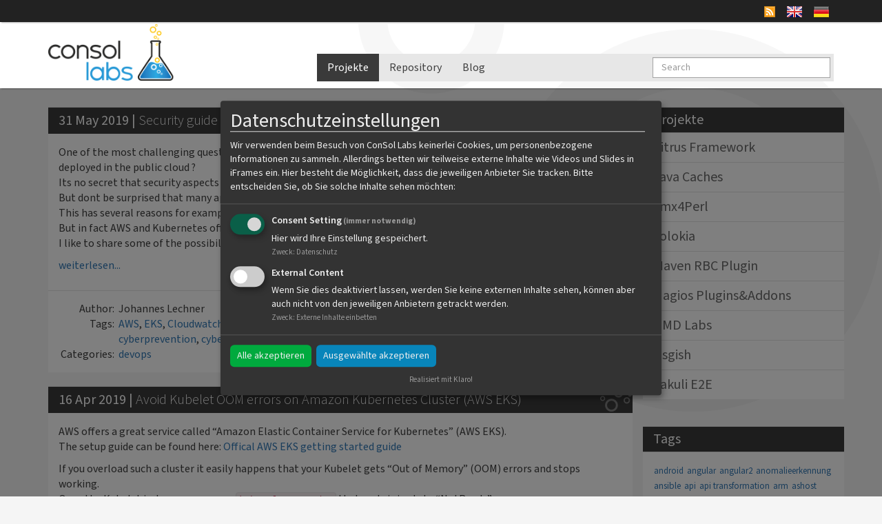

--- FILE ---
content_type: text/html
request_url: https://labs.consol.de/de/tags/cloudwatch/
body_size: 9792
content:
<!DOCTYPE html> <html lang="de"> <head> <meta charset="utf-8"> <meta http-equiv="X-UA-Compatible" content="IE=edge"> <meta name="viewport" content="width=device-width, initial-scale=1"> <meta name="description" content=""> <meta name="robots" content="index,follow"> <meta property="og:type" content="article" /> <meta property="og:title" content="Posts Tagged &ldquo;cloudwatch&rdquo;" /><meta property="og:site_name" content="Consol Labs" /><meta name="og:description" content=""><meta property="og:url" content="/de/tags/cloudwatch/" /> <link rel="shortcut icon" href="/images/favicon.ico" type="image/ico" /> <title>Posts Tagged &ldquo;cloudwatch&rdquo; - ConSol Labs</title> <!-- Custom CSS --> <link rel="stylesheet" href="/css/main.css"> <!-- HTML5 shim and Respond.js IE8 support of HTML5 elements and media queries --> <!--[if lt IE 9]> <script src="/js/html5shiv.js"></script> <script src="/js/respond.min.js"></script> <![endif]--> <link href="/de/news/feed" type="application/atom+xml" rel="alternate" title="News feed"> <!----> <!-- Cookie Consent Manager 'Klaro' --> <link rel="stylesheet" href="/css/klaro.css"> <script defer type="text/javascript" src="/js/config.js"></script> <script defer type="text/javascript" src="/js/klaro.js"></script> </head> <body data-spy="scroll" data-target="#LabsScrollspy"> <!-- <div id="stickercontainer" class="stickercontainer" style="position: absolute; z-index: 1; top: 150px; left: 600px; width: 300px; height: 300px; visibility: hidden;"><div class="stickercrop"><div class="sticker"></div></div><div class="foldshadowcrop"><div class="foldshadow"></div></div><div class="foldcrop"><div class="fold"></div></div><div class="stickertext" style="color: white"><a href="https://wiki.kaninken.de/doku.php">Monitoring-Workshop 2016</a><br />7/8.9.2016 in Kiel</a><br />Wir sind dabei</a><br /><span style="font-size: 50%;">(Klick/Wisch mich, dann verschwinde ich)</span></div></div><script type="text/javascript"> if ( ! window.deferAfterjQueryLoaded ) { window.deferAfterjQueryLoaded = []; Object.defineProperty(window, "$", { set: function(value) { window.setTimeout(function() { $.each(window.deferAfterjQueryLoaded, function(index, fn) { fn(); }); }, 0); Object.defineProperty(window, "$", { value: value }); }, configurable: true }); } window.deferAfterjQueryLoaded.push( function() { $('#stickercontainer').css('visibility', 'visible'); winwidth = $(window).width(); left = parseInt($('#stickercontainer').css('left'), 10); width = parseInt($('#stickercontainer').css('width'), 10); newleft = winwidth - width; if (left + width > winwidth) { $('#stickercontainer').css('left', winwidth - width); } $('#stickercontainer').bind('click touchstart swipe doubletap taphold', function() { $(this).fadeOut('slow'); }); } ); </script> --> <div class="top-navbar-wrapper navbar-fixed-top"> <div class="navbar "> <div class="container"> <div class="language_switch pull-right"> <a href="/de/news/feed"><img src="/images/feed-icon16x16.png" class="icon" alt="rss feed" id="rssicon"/></a> <a href="/tags/cloudwatch/index.html"><img src="/images/eng.png" alt="Englisch"></a> <a href="/de/tags/cloudwatch/index.html"><img src="/images/de.png" alt="Deutsch"></a> </div> </div> </div> </div><!--/.top-navbar-wrapper --> <nav class="navbar navbar-fixed-top hidden-xs hidden-sm"> <div class="container"> <div class="row"> <div class="col-sm-5 col-md-4"> <a href="/de/index.html"><img alt="consol" class="logo img-responsive hidden-xs" src="/images/logo-consol-labs.png"></a> </div> <div class="col-sm-7 col-md-8"> <div class="navbar-header"> <button type="button" class="navbar-toggle collapsed" data-toggle="collapse" data-target="#mainmenu" aria-expanded="false" aria-controls="navbar"> <span class="sr-only">Toggle navigation</span> <span class="icon-bar"></span> <span class="icon-bar"></span> <span class="icon-bar"></span> </button> </div> <div id="mainmenu" class="collapse navbar-collapse"> <ul class="nav navbar-nav"> <li class="active"><a href="/de/projects">Projekte</a></li> <li><a href="/de/repo">Repository</a></li> <li><a href="https://blog.consol.de/" target="_blank">Blog</a></li> </ul> <form class="navbar-form navbar-right" action="/de/search" method="GET"> <div class="form-group"> <input type="text" name="query" class="form-control" placeholder="Search"> </div> </form> </div><!--/.nav-collapse --> </div> </div> </div> </nav><!--/.navbar --> <div class="container"> <div class="row"> <div class="col-sm-9" style="min-height: 500px;"> <div class="panel panel-default"> <div class="panel-heading"> <span class="postdate">31 May 2019 | </span><a href="/de/devops/2019/05/31/aws_eks_security.html">Security guide for Amazon Kubernetes Cluster (AWS EKS)</a> </div> <div class="panel-body"> <div style="position: relative; float: right; margin-right: 1em; margin-bottom: 1em;"><img src="" /></div> <p>One of the most challenging questions in cloud environments is about how secure is my application when its deployed in the public cloud ?<br /> Its no secret that security aspects are much more important in a public cloud than it was in classic environments.<br /> But dont be surprised that many applications even in public cloud dont follow best practice security patterns.<br /> This has several reasons for example time and costs are very high trying to achieve a high security level.<br /> But in fact AWS and Kubernetes offer many options which let you improve your security level without too much effort.<br /> I like to share some of the possibilities that you have when creating a secure AWS EKS cluster.</p> <p><a href="/de/devops/2019/05/31/aws_eks_security.html">weiterlesen...</a></p> </div> <div class="panel-body postattributes"> <table class="postattributes"> <tr> <th>Author:</th><td>Johannes Lechner</td> </tr> <tr> <th>Tags:</th><td><a href="/de/tags/aws">AWS</a>, <a href="/de/tags/eks">EKS</a>, <a href="/de/tags/cloudwatch">Cloudwatch</a>, <a href="/de/tags/kubernetes">Kubernetes</a>, <a href="/de/tags/security">security</a>, <a href="/de/tags/guide">guide</a>, <a href="/de/tags/networkpolicy">networkpolicy</a>, <a href="/de/tags/consulting">consulting</a>, <a href="/de/tags/prevent">prevent</a>, <a href="/de/tags/cyberdetection">cyberdetection</a>, <a href="/de/tags/cyberprevention">cyberprevention</a>, <a href="/de/tags/cyberattack">cyberattack</a>, <a href="/de/tags/münchen">München</a>, <a href="/de/tags/consulting">Consulting</a></td> </tr> <tr> <th>Categories:</th><td><a href="/de/categories/devops">devops</a></td> </tr> </table> </div> </div> <div class="panel panel-default"> <div class="panel-heading"> <span class="postdate">16 Apr 2019 | </span><a href="/de/devops/2019/04/16/aws_eks_oom.html">Avoid Kubelet OOM errors on Amazon Kubernetes Cluster (AWS EKS)</a> </div> <div class="panel-body"> <div style="position: relative; float: right; margin-right: 1em; margin-bottom: 1em;"><img src="" /></div> <p>AWS offers a great service called “Amazon Elastic Container Service for Kubernetes” (AWS EKS).<br /> The setup guide can be found here: <a href="https://docs.aws.amazon.com/eks/latest/userguide/getting-started.html" target="blank">Offical AWS EKS getting started guide</a></p> <p>If you overload such a cluster it easily happens that your Kubelet gets “Out of Memory” (OOM) errors and stops working.<br /> Once the Kubelet is down you can see <code>kubectl get nodes</code> that node is in state “NotReady”.<br /> In addition if you describe your node <code>kubectl describe $NODE</code> you can see the status description is: “System OOM encountered”.<br /> If you look on your pods <code>kubectl get pods --all-namespaces</code> you can see that pods are in state “Unknown” or in “NodeLost”.</p> <p>Kubelet OOM errors should be avoided by all costs.<br /> It causes to stop all pods on that node and its quite complicated for K8s to maintain high availability for applications in some cases.<br /> For example for stateful sets with a single replica k8s cannot immediately move that pod to another node.<br /> The reason is that k8s does not know how long the node with all its pods stays unavailable.</p> <p>Therefore i like to share some best practice to avoid OOM problems in your AWS EKS clusters.</p> <p><a href="/de/devops/2019/04/16/aws_eks_oom.html">weiterlesen...</a></p> </div> <div class="panel-body postattributes"> <table class="postattributes"> <tr> <th>Author:</th><td>Johannes Lechner</td> </tr> <tr> <th>Tags:</th><td><a href="/de/tags/aws">AWS</a>, <a href="/de/tags/eks">EKS</a>, <a href="/de/tags/cloudwatch">Cloudwatch</a>, <a href="/de/tags/kubernetes">Kubernetes</a>, <a href="/de/tags/autoscaling">autoscaling</a>, <a href="/de/tags/oom_killer">oom_killer</a>, <a href="/de/tags/system-oom">System-OOM</a></td> </tr> <tr> <th>Categories:</th><td><a href="/de/categories/devops">devops</a></td> </tr> </table> </div> </div> </div> <!-- example for a conference banner <div class="col-sm-3" style="margin-top: 20px; padding: 0px 0px 0px 0px; border: 1px solid #fdc300;"> <a href="https://www.consol.de/aktuelles/..."><img src="/assets/images/....png"></a> </div> --> <div class="col-sm-3" id="LabsScrollspy"> <nav class="bs-docs-sidebar hidden-print"> <div class="row bs-docs-sidenav"> <div> <div class="panel-group labs-accordion" id="accordion" role="tablist" aria-multiselectable="true"> <div class="panel panel-default" style="background-color: #f1f1f1; border-radius:0px; -webkit-border-radius:0px; -moz-border-radius:0px;"> <div class="panel-heading" role="tab" id="heading0"> <h4 class="panel-title"> <a data-toggle="collapse" href="#collapse0" aria-expanded="true" aria-controls="collapse0"> Projekte </a> </h4> </div> </div> <div class="panel panel-default panel-nochildren" style="border-radius:0px; -webkit-border-radius:0px; -moz-border-radius:0px;"> <div class="panel-heading" role="tab" id="heading2"> <h4 class="panel-title"> <a href="/de/citrus-framework/index.html"> Citrus Framework </a> </h4> </div> </div> <div class="panel panel-default panel-children" style="border-radius:0px; -webkit-border-radius:0px; -moz-border-radius:0px;"> <div class="panel-heading" role="tab" id="heading3"> <h4 class="panel-title"> <a data-toggle="collapse" data-parent="#accordion" href="#collapse3" aria-expanded="true" aria-controls="collapse3"> Java Caches </a> </h4> </div> <div id="collapse3" class="panel-collapse collapse" role="tabpanel" aria-labelledby="heading3"> <div class="panel-body"> <ul> <li><a href="/de/java-caches/index.html">Java Caches</a></li> <li><a href="/de/java-caches/java-caches-summary/index.html">Java Caches: Summary</a></li> <li><a href="/de/java-caches/part-0-1-overview/index.html">Part 0.1: Overview</a></li> <li><a href="/de/java-caches/part-0-2-caches-and-big-data/index.html">Part 0.2: Caches and Big Data</a></li> <li><a href="/de/java-caches/part-1-1-brief-introduction-to-the-features-of-the-user-event-cache/index.html">Part 1.1: Brief introduction to the features of the User Event Cache</a></li> <li><a href="/de/java-caches/part-1-2-rest-interface-exposed/index.html">Part 1.2: REST interface exposed</a></li> <li><a href="/de/java-caches/part-1-3-the-common-data-types-used/index.html">Part 1.3: The common data types used</a></li> <li><a href="/de/java-caches/part-1-4-reference-implementation-with-a-concurrenthashmap/index.html">Part 1.4: Reference implementation with a ConcurrentHashMap</a></li> <li><a href="/de/java-caches/part-2-1-introduction-to-jsr-107/index.html">Part 2.1: Introduction to JSR 107</a></li> <li><a href="/de/java-caches/part-2-2-local-cache-with-ehcache/index.html">Part 2.2: Local cache with Ehcache</a></li> <li><a href="/de/java-caches/part-2-3-local-cache-with-hazelcast/index.html">Part 2.3: Local cache with Hazelcast</a></li> <li><a href="/de/java-caches/part-2-4-local-cache-with-infinispan/index.html">Part 2.4: Local cache with Infinispan</a></li> <li><a href="/de/java-caches/part-3-1-introduction-to-peer-to-peer-architectures/index.html">Part 3.1: Introduction to peer-to-peer architectures</a></li> <li><a href="/de/java-caches/part-3-2-peer-to-peer-with-ehcache/index.html">Part 3.2: Peer-to-peer with Ehcache</a></li> <li><a href="/de/java-caches/part-3-3-peer-to-peer-with-hazelcast/index.html">Part 3.3: Peer-to-peer with Hazelcast</a></li> <li><a href="/de/java-caches/part-3-4-peer-to-peer-with-infinispan/index.html">Part 3.4: Peer-to-peer with Infinispan</a></li> <li><a href="/de/java-caches/part-4-1-introduction-to-client-server-architectures/index.html">Part 4.1: Introduction to client-server architectures</a></li> <li><a href="/de/java-caches/part-4-2-client-server-with-ehcache/index.html">Part 4.2: Client-server with Ehcache</a></li> <li><a href="/de/java-caches/part-4-3-client-server-with-hazelcast/index.html">Part 4.3: Client-server with Hazelcast</a></li> <li><a href="/de/java-caches/part-4-4-client-server-with-infinispan/index.html">Part 4.4: Client-server with Infinispan</a></li> <li><a href="/de/java-caches/part-5-1-second-level-caches-for-databases/index.html">Part 5.1 Second-level caches for databases</a></li> <li><a href="/de/java-caches/part-5-2-advanced-features/index.html">Part 5.2 Advanced features</a></li> </ul> </div> </div> </div> <div class="panel panel-default panel-nochildren" style="border-radius:0px; -webkit-border-radius:0px; -moz-border-radius:0px;"> <div class="panel-heading" role="tab" id="heading4"> <h4 class="panel-title"> <a href="/de/jmx4perl/index.html"> Jmx4Perl </a> </h4> </div> </div> <div class="panel panel-default panel-nochildren" style="border-radius:0px; -webkit-border-radius:0px; -moz-border-radius:0px;"> <div class="panel-heading" role="tab" id="heading5"> <h4 class="panel-title"> <a href="/de/jolokia/index.html"> Jolokia </a> </h4> </div> </div> <div class="panel panel-default panel-nochildren" style="border-radius:0px; -webkit-border-radius:0px; -moz-border-radius:0px;"> <div class="panel-heading" role="tab" id="heading6"> <h4 class="panel-title"> <a href="/de/maven-rbc-plugin/index.html"> Maven RBC Plugin </a> </h4> </div> </div> <div class="panel panel-default panel-children" style="border-radius:0px; -webkit-border-radius:0px; -moz-border-radius:0px;"> <div class="panel-heading" role="tab" id="heading7"> <h4 class="panel-title"> <a data-toggle="collapse" data-parent="#accordion" href="#collapse7" aria-expanded="true" aria-controls="collapse7"> Nagios Plugins&Addons </a> </h4> </div> <div id="collapse7" class="panel-collapse collapse" role="tabpanel" aria-labelledby="heading7"> <div class="panel-body"> <ul> <li><a href="/de/nagios/event-broker-options/index.html">Event broker options</a></li> <li><a href="/de/nagios/mod-gearman/index.html">Mod Gearman</a></li> <li><a href="/de/nagios/ndo-data-processing-options/index.html">NDO data processing options</a></li> <li><a href="/de/nagios/thruk/index.html">Thruk</a></li> <li><a href="/de/nagios/check_aaccli/index.html">check_aaccli</a></li> <li><a href="/de/nagios/check_db2_health/index.html">check_db2_health</a></li> <li><a href="/de/nagios/check_nagios_external_commands/index.html">check_external_commands</a></li> <li><a href="/de/nagios/check_fujitsu_health/index.html">check_fujitsu_health</a></li> <li><a href="/de/nagios/check_hpasm/index.html">check_hpasm</a></li> <li><a href="/de/nagios/check_logfiles/index.html">check_logfiles</a></li> <li><a href="/de/nagios/check_mailbox_health/index.html">check_mailbox_health</a></li> <li><a href="/de/nagios/check_mssql_health/index.html">check_mssql_health</a></li> <li><a href="/de/nagios/check_mysql_health/index.html">check_mysql_health</a></li> <li><a href="/de/nagios/check_ntp_health/index.html">check_ntp_health</a></li> <li><a href="/de/nagios/check_nwc_health/index.html">check_nwc_health</a></li> <li><a href="/de/nagios/check_oracle_health/index.html">check_oracle_health</a></li> <li><a href="/de/nagios/check_printer_health/index.html">check_printer_health</a></li> <li><a href="/de/nagios/check_sap_health/index.html">check_sap_health</a></li> <li><a href="/de/nagios/check_sqlbase_health/index.html">check_sqlbase_health</a></li> <li><a href="/de/nagios/check_sstcam/index.html">check_sstcam</a></li> <li><a href="/de/nagios/check_storage_health/index.html">check_storage_health</a></li> <li><a href="/de/nagios/check_tl_health/index.html">check_tl_health</a></li> <li><a href="/de/nagios/check_ups_health/index.html">check_ups_health</a></li> <li><a href="/de/nagios/check_vmware_snapshots/index.html">check_vmware_snapshots</a></li> <li><a href="/de/nagios/check_vranger_jobstatus/index.html">check_vranger_jobstatus</a></li> <li><a href="/de/nagios/check_webinject/index.html">check_webinject</a></li> <li><a href="/de/nagios/coshsh/index.html">coshsh</a></li> </ul> </div> </div> </div> <div class="panel panel-default panel-children" style="border-radius:0px; -webkit-border-radius:0px; -moz-border-radius:0px;"> <div class="panel-heading" role="tab" id="heading10"> <h4 class="panel-title"> <a data-toggle="collapse" data-parent="#accordion" href="#collapse10" aria-expanded="true" aria-controls="collapse10"> OMD Labs </a> </h4> </div> <div id="collapse10" class="panel-collapse collapse" role="tabpanel" aria-labelledby="heading10"> <div class="panel-body"> <ul> <li><a href="/de/omd/index.html">OMD Labs</a></li> <li><a href="/de/omd/backup_and_restore.html">OMD Labs - Backup / Restore</a></li> <li><a href="/de/omd/commands.html">OMD Labs - Commands</a></li> <li><a href="/de/omd/builds.html">OMD Labs - Daily Builds</a></li> <li><a href="/de/omd/differences.html">OMD Labs - Differences to OMD</a></li> <li><a href="/de/omd/filesystem_layout.html">OMD Labs - Filesystem Layout</a></li> <li><a href="/de/omd/getting_started.html">OMD Labs - Getting Started</a></li> <li><a href="/de/omd/howtos.html">OMD Labs - Howtos</a></li> <li><a href="/de/omd/migration_3.html">OMD Labs - Migration to 3.x</a></li> <li><a href="/de/omd/migration_4.html">OMD Labs - Migration to 4.x</a></li> <li><a href="/de/omd/migration_5.html">OMD Labs - Migration to 5.x</a></li> <li><a href="/de/omd/packages.html">OMD Labs - Packages</a></li> <li><a href="/de/omd/troubleshooting.html">OMD Labs - Troubleshooting</a></li> </ul> </div> </div> </div> <div class="panel panel-default panel-nochildren" style="border-radius:0px; -webkit-border-radius:0px; -moz-border-radius:0px;"> <div class="panel-heading" role="tab" id="heading13"> <h4 class="panel-title"> <a href="/de/osgish/index.html"> Osgish </a> </h4> </div> </div> <div class="panel panel-default panel-nochildren" style="border-radius:0px; -webkit-border-radius:0px; -moz-border-radius:0px;"> <div class="panel-heading" role="tab" id="heading15"> <h4 class="panel-title"> <a href="/de/sakuli/index.html"> Sakuli E2E </a> </h4> </div> </div> </div> </div> </div> </nav> <div class="bs-docs-sidebar hidden-print hidden-xs"> <div class="row bs-docs-sidenav"> <div> <div class="panel-group labs-accordion" role="tablist"> <div class="panel panel-default" style="background-color: #f1f1f1; border-radius:0px; -webkit-border-radius:0px; -moz-border-radius:0px;"><div class="panel-heading" role="tab"><h4 class="panel-title"><a href="#"> Tags </a></h4></div></div><div class="panel panel-default" style="border-radius:0px; -webkit-border-radius:0px; -moz-border-radius:0px;"><div class="panel-body"><div class="tag-cloud"> <span class="site-tag"> <a href="/de/tags/android/" style="font-size: 80%">android</a> </span> <span class="site-tag"> <a href="/de/tags/angular/" style="font-size: 80%">angular</a> </span> <span class="site-tag"> <a href="/de/tags/angular2/" style="font-size: 80%">angular2</a> </span> <span class="site-tag"> <a href="/de/tags/anomalieerkennung/" style="font-size: 80%">anomalieerkennung</a> </span> <span class="site-tag"> <a href="/de/tags/ansible/" style="font-size: 83%">ansible</a> </span> <span class="site-tag"> <a href="/de/tags/api/" style="font-size: 81%">api</a> </span> <span class="site-tag"> <a href="/de/tags/api transformation/" style="font-size: 81%">api transformation</a> </span> <span class="site-tag"> <a href="/de/tags/arm/" style="font-size: 80%">arm</a> </span> <span class="site-tag"> <a href="/de/tags/ashost/" style="font-size: 80%">ashost</a> </span> <span class="site-tag"> <a href="/de/tags/automation/" style="font-size: 80%">automation</a> </span> <span class="site-tag"> <a href="/de/tags/autoscaling/" style="font-size: 80%">autoscaling</a> </span> <span class="site-tag"> <a href="/de/tags/avm/" style="font-size: 80%">avm</a> </span> <span class="site-tag"> <a href="/de/tags/aws/" style="font-size: 85%">aws</a> </span> <span class="site-tag"> <a href="/de/tags/aws-cdk/" style="font-size: 80%">aws-cdk</a> </span> <span class="site-tag"> <a href="/de/tags/aws-lambda/" style="font-size: 81%">aws-lambda</a> </span> <span class="site-tag"> <a href="/de/tags/backup/" style="font-size: 80%">backup</a> </span> <span class="site-tag"> <a href="/de/tags/bapi/" style="font-size: 80%">bapi</a> </span> <span class="site-tag"> <a href="/de/tags/bash/" style="font-size: 80%">bash</a> </span> <span class="site-tag"> <a href="/de/tags/bdd/" style="font-size: 81%">bdd</a> </span> <span class="site-tag"> <a href="/de/tags/bgp/" style="font-size: 80%">bgp</a> </span> <span class="site-tag"> <a href="/de/tags/big-data/" style="font-size: 80%">big-data</a> </span> <span class="site-tag"> <a href="/de/tags/bigdata/" style="font-size: 81%">bigdata</a> </span> <span class="site-tag"> <a href="/de/tags/blade/" style="font-size: 80%">blade</a> </span> <span class="site-tag"> <a href="/de/tags/bladecenter/" style="font-size: 81%">bladecenter</a> </span> <span class="site-tag"> <a href="/de/tags/bleeding-edge/" style="font-size: 80%">bleeding-edge</a> </span> <span class="site-tag"> <a href="/de/tags/blog/" style="font-size: 80%">blog</a> </span> <span class="site-tag"> <a href="/de/tags/blue coat/" style="font-size: 80%">blue coat</a> </span> <span class="site-tag"> <a href="/de/tags/business process/" style="font-size: 80%">business process</a> </span> <span class="site-tag"> <a href="/de/tags/c/" style="font-size: 80%">c</a> </span> <span class="site-tag"> <a href="/de/tags/cache/" style="font-size: 80%">cache</a> </span> <span class="site-tag"> <a href="/de/tags/camel/" style="font-size: 80%">camel</a> </span> <span class="site-tag"> <a href="/de/tags/camel k/" style="font-size: 80%">camel k</a> </span> <span class="site-tag"> <a href="/de/tags/ccms/" style="font-size: 82%">ccms</a> </span> <span class="site-tag"> <a href="/de/tags/check_by_ssh/" style="font-size: 81%">check_by_ssh</a> </span> <span class="site-tag"> <a href="/de/tags/check_db2_health/" style="font-size: 81%">check_db2_health</a> </span> <span class="site-tag"> <a href="/de/tags/check_hpasm/" style="font-size: 85%">check_hpasm</a> </span> <span class="site-tag"> <a href="/de/tags/check_jmx4perl/" style="font-size: 83%">check_jmx4perl</a> </span> <span class="site-tag"> <a href="/de/tags/check_logfiles/" style="font-size: 83%">check_logfiles</a> </span> <span class="site-tag"> <a href="/de/tags/check_mailbox_health/" style="font-size: 80%">check_mailbox_health</a> </span> <span class="site-tag"> <a href="/de/tags/check_mssql_health/" style="font-size: 84%">check_mssql_health</a> </span> <span class="site-tag"> <a href="/de/tags/check_mysql_health/" style="font-size: 83%">check_mysql_health</a> </span> <span class="site-tag"> <a href="/de/tags/check_nagios_external_commands/" style="font-size: 80%">check_nagios_external_commands</a> </span> <span class="site-tag"> <a href="/de/tags/check_nwc_health/" style="font-size: 85%">check_nwc_health</a> </span> <span class="site-tag"> <a href="/de/tags/check_oracle_health/" style="font-size: 86%">check_oracle_health</a> </span> <span class="site-tag"> <a href="/de/tags/ci/cd/" style="font-size: 80%">ci/cd</a> </span> <span class="site-tag"> <a href="/de/tags/cisco/" style="font-size: 84%">cisco</a> </span> <span class="site-tag"> <a href="/de/tags/citrus/" style="font-size: 109%">citrus</a> </span> <span class="site-tag"> <a href="/de/tags/cloud/" style="font-size: 80%">cloud</a> </span> <span class="site-tag"> <a href="/de/tags/cloudwatch/" style="font-size: 81%">cloudwatch</a> </span> <span class="site-tag"> <a href="/de/tags/cluster/" style="font-size: 80%">cluster</a> </span> <span class="site-tag"> <a href="/de/tags/comprehend/" style="font-size: 80%">comprehend</a> </span> <span class="site-tag"> <a href="/de/tags/conference/" style="font-size: 112%">conference</a> </span> <span class="site-tag"> <a href="/de/tags/config::general/" style="font-size: 80%">config::general</a> </span> <span class="site-tag"> <a href="/de/tags/configuration/" style="font-size: 80%">configuration</a> </span> <span class="site-tag"> <a href="/de/tags/consol-cm/" style="font-size: 80%">consol-cm</a> </span> <span class="site-tag"> <a href="/de/tags/consulting/" style="font-size: 81%">consulting</a> </span> <span class="site-tag"> <a href="/de/tags/container/" style="font-size: 81%">container</a> </span> <span class="site-tag"> <a href="/de/tags/continuous integration/" style="font-size: 83%">continuous integration</a> </span> <span class="site-tag"> <a href="/de/tags/controlmaster/" style="font-size: 81%">controlmaster</a> </span> <span class="site-tag"> <a href="/de/tags/coshsh/" style="font-size: 81%">coshsh</a> </span> <span class="site-tag"> <a href="/de/tags/cpqrack/" style="font-size: 80%">cpqrack</a> </span> <span class="site-tag"> <a href="/de/tags/cpu/" style="font-size: 80%">cpu</a> </span> <span class="site-tag"> <a href="/de/tags/cucumber/" style="font-size: 81%">cucumber</a> </span> <span class="site-tag"> <a href="/de/tags/cyberattack/" style="font-size: 80%">cyberattack</a> </span> <span class="site-tag"> <a href="/de/tags/cyberdetection/" style="font-size: 80%">cyberdetection</a> </span> <span class="site-tag"> <a href="/de/tags/cyberprevention/" style="font-size: 80%">cyberprevention</a> </span> <span class="site-tag"> <a href="/de/tags/dashboard/" style="font-size: 81%">dashboard</a> </span> <span class="site-tag"> <a href="/de/tags/database/" style="font-size: 80%">database</a> </span> <span class="site-tag"> <a href="/de/tags/datafiles/" style="font-size: 80%">datafiles</a> </span> <span class="site-tag"> <a href="/de/tags/datascryer/" style="font-size: 80%">datascryer</a> </span> <span class="site-tag"> <a href="/de/tags/db2/" style="font-size: 81%">db2</a> </span> <span class="site-tag"> <a href="/de/tags/dbcc/" style="font-size: 80%">dbcc</a> </span> <span class="site-tag"> <a href="/de/tags/debugging/" style="font-size: 81%">debugging</a> </span> <span class="site-tag"> <a href="/de/tags/decision-tree/" style="font-size: 80%">decision-tree</a> </span> <span class="site-tag"> <a href="/de/tags/dect/" style="font-size: 80%">dect</a> </span> <span class="site-tag"> <a href="/de/tags/devoxx/" style="font-size: 106%">devoxx</a> </span> <span class="site-tag"> <a href="/de/tags/distribution/" style="font-size: 80%">distribution</a> </span> <span class="site-tag"> <a href="/de/tags/dmz/" style="font-size: 80%">dmz</a> </span> <span class="site-tag"> <a href="/de/tags/docker/" style="font-size: 91%">docker</a> </span> <span class="site-tag"> <a href="/de/tags/dokuwiki/" style="font-size: 80%">dokuwiki</a> </span> <span class="site-tag"> <a href="/de/tags/dropbox/" style="font-size: 80%">dropbox</a> </span> <span class="site-tag"> <a href="/de/tags/dwc_otg/" style="font-size: 80%">dwc_otg</a> </span> <span class="site-tag"> <a href="/de/tags/e2e/" style="font-size: 86%">e2e</a> </span> <span class="site-tag"> <a href="/de/tags/ehcache/" style="font-size: 80%">ehcache</a> </span> <span class="site-tag"> <a href="/de/tags/eks/" style="font-size: 82%">eks</a> </span> <span class="site-tag"> <a href="/de/tags/eksctl/" style="font-size: 80%">eksctl</a> </span> <span class="site-tag"> <a href="/de/tags/elasticsearch/" style="font-size: 80%">elasticsearch</a> </span> <span class="site-tag"> <a href="/de/tags/elk/" style="font-size: 80%">elk</a> </span> <span class="site-tag"> <a href="/de/tags/end-2-end/" style="font-size: 80%">end-2-end</a> </span> <span class="site-tag"> <a href="/de/tags/end-to-end/" style="font-size: 81%">end-to-end</a> </span> <span class="site-tag"> <a href="/de/tags/end2end/" style="font-size: 88%">end2end</a> </span> <span class="site-tag"> <a href="/de/tags/endtoend/" style="font-size: 80%">endtoend</a> </span> <span class="site-tag"> <a href="/de/tags/esx/" style="font-size: 81%">esx</a> </span> <span class="site-tag"> <a href="/de/tags/esxi/" style="font-size: 81%">esxi</a> </span> <span class="site-tag"> <a href="/de/tags/etcd/" style="font-size: 80%">etcd</a> </span> <span class="site-tag"> <a href="/de/tags/eventlog/" style="font-size: 80%">eventlog</a> </span> <span class="site-tag"> <a href="/de/tags/experience-report/" style="font-size: 80%">experience-report</a> </span> <span class="site-tag"> <a href="/de/tags/extra-opts/" style="font-size: 80%">extra-opts</a> </span> <span class="site-tag"> <a href="/de/tags/faas/" style="font-size: 80%">faas</a> </span> <span class="site-tag"> <a href="/de/tags/flexstor/" style="font-size: 80%">flexstor</a> </span> <span class="site-tag"> <a href="/de/tags/fn_trace_gettable/" style="font-size: 80%">fn_trace_gettable</a> </span> <span class="site-tag"> <a href="/de/tags/fosdem/" style="font-size: 82%">fosdem</a> </span> <span class="site-tag"> <a href="/de/tags/freemarker/" style="font-size: 80%">freemarker</a> </span> <span class="site-tag"> <a href="/de/tags/fritz!box/" style="font-size: 80%">fritz!box</a> </span> <span class="site-tag"> <a href="/de/tags/gearman/" style="font-size: 82%">gearman</a> </span> <span class="site-tag"> <a href="/de/tags/gen8/" style="font-size: 80%">gen8</a> </span> <span class="site-tag"> <a href="/de/tags/geomap/" style="font-size: 80%">geomap</a> </span> <span class="site-tag"> <a href="/de/tags/git/" style="font-size: 83%">git</a> </span> <span class="site-tag"> <a href="/de/tags/gitlab/" style="font-size: 81%">gitlab</a> </span> <span class="site-tag"> <a href="/de/tags/glassfish/" style="font-size: 80%">glassfish</a> </span> <span class="site-tag"> <a href="/de/tags/gmaven/" style="font-size: 81%">gmaven</a> </span> <span class="site-tag"> <a href="/de/tags/go/" style="font-size: 81%">go</a> </span> <span class="site-tag"> <a href="/de/tags/golang/" style="font-size: 80%">golang</a> </span> <span class="site-tag"> <a href="/de/tags/gotoaar/" style="font-size: 81%">gotoaar</a> </span> <span class="site-tag"> <a href="/de/tags/gotocon/" style="font-size: 81%">gotocon</a> </span> <span class="site-tag"> <a href="/de/tags/gradle/" style="font-size: 80%">gradle</a> </span> <span class="site-tag"> <a href="/de/tags/grafana/" style="font-size: 89%">grafana</a> </span> <span class="site-tag"> <a href="/de/tags/graphql/" style="font-size: 81%">graphql</a> </span> <span class="site-tag"> <a href="/de/tags/grok_exporter/" style="font-size: 84%">grok_exporter</a> </span> <span class="site-tag"> <a href="/de/tags/grow event/" style="font-size: 80%">grow event</a> </span> <span class="site-tag"> <a href="/de/tags/guide/" style="font-size: 80%">guide</a> </span> <span class="site-tag"> <a href="/de/tags/hamcrest/" style="font-size: 80%">hamcrest</a> </span> <span class="site-tag"> <a href="/de/tags/hazelcast/" style="font-size: 81%">hazelcast</a> </span> <span class="site-tag"> <a href="/de/tags/heartbeat/" style="font-size: 80%">heartbeat</a> </span> <span class="site-tag"> <a href="/de/tags/heino/" style="font-size: 80%">heino</a> </span> <span class="site-tag"> <a href="/de/tags/herbstcampus/" style="font-size: 80%">herbstcampus</a> </span> <span class="site-tag"> <a href="/de/tags/holt-winters/" style="font-size: 81%">holt-winters</a> </span> <span class="site-tag"> <a href="/de/tags/hp/" style="font-size: 82%">hp</a> </span> <span class="site-tag"> <a href="/de/tags/hpasm/" style="font-size: 80%">hpasm</a> </span> <span class="site-tag"> <a href="/de/tags/hsrp/" style="font-size: 80%">hsrp</a> </span> <span class="site-tag"> <a href="/de/tags/hsts/" style="font-size: 80%">hsts</a> </span> <span class="site-tag"> <a href="/de/tags/http/" style="font-size: 81%">http</a> </span> <span class="site-tag"> <a href="/de/tags/http2/" style="font-size: 81%">http2</a> </span> <span class="site-tag"> <a href="/de/tags/i6000/" style="font-size: 80%">i6000</a> </span> <span class="site-tag"> <a href="/de/tags/icinga/" style="font-size: 97%">icinga</a> </span> <span class="site-tag"> <a href="/de/tags/idoc/" style="font-size: 80%">idoc</a> </span> <span class="site-tag"> <a href="/de/tags/ignite/" style="font-size: 80%">ignite</a> </span> <span class="site-tag"> <a href="/de/tags/imap/" style="font-size: 80%">imap</a> </span> <span class="site-tag"> <a href="/de/tags/infinispan/" style="font-size: 81%">infinispan</a> </span> <span class="site-tag"> <a href="/de/tags/influxdb/" style="font-size: 82%">influxdb</a> </span> <span class="site-tag"> <a href="/de/tags/infrastructure-as-code/" style="font-size: 80%">infrastructure-as-code</a> </span> <span class="site-tag"> <a href="/de/tags/integration/" style="font-size: 80%">integration</a> </span> <span class="site-tag"> <a href="/de/tags/integration-tests/" style="font-size: 81%">integration-tests</a> </span> <span class="site-tag"> <a href="/de/tags/istio/" style="font-size: 83%">istio</a> </span> <span class="site-tag"> <a href="/de/tags/j2ee/" style="font-size: 81%">j2ee</a> </span> <span class="site-tag"> <a href="/de/tags/jaeger/" style="font-size: 80%">jaeger</a> </span> <span class="site-tag"> <a href="/de/tags/java/" style="font-size: 91%">java</a> </span> <span class="site-tag"> <a href="/de/tags/java9/" style="font-size: 81%">java9</a> </span> <span class="site-tag"> <a href="/de/tags/javaland/" style="font-size: 81%">javaland</a> </span> <span class="site-tag"> <a href="/de/tags/javamail/" style="font-size: 80%">javamail</a> </span> <span class="site-tag"> <a href="/de/tags/javascript/" style="font-size: 82%">javascript</a> </span> <span class="site-tag"> <a href="/de/tags/javazone/" style="font-size: 80%">javazone</a> </span> <span class="site-tag"> <a href="/de/tags/jboss/" style="font-size: 80%">jboss</a> </span> <span class="site-tag"> <a href="/de/tags/jcache/" style="font-size: 80%">jcache</a> </span> <span class="site-tag"> <a href="/de/tags/jdbc/" style="font-size: 80%">jdbc</a> </span> <span class="site-tag"> <a href="/de/tags/jenkins/" style="font-size: 80%">jenkins</a> </span> <span class="site-tag"> <a href="/de/tags/jigsaw/" style="font-size: 80%">jigsaw</a> </span> <span class="site-tag"> <a href="/de/tags/jmx/" style="font-size: 93%">jmx</a> </span> <span class="site-tag"> <a href="/de/tags/jmx4perl/" style="font-size: 97%">jmx4perl</a> </span> <span class="site-tag"> <a href="/de/tags/jolokia/" style="font-size: 86%">jolokia</a> </span> <span class="site-tag"> <a href="/de/tags/jsr-160/" style="font-size: 83%">jsr-160</a> </span> <span class="site-tag"> <a href="/de/tags/juniper/" style="font-size: 82%">juniper</a> </span> <span class="site-tag"> <a href="/de/tags/junit/" style="font-size: 80%">junit</a> </span> <span class="site-tag"> <a href="/de/tags/k-means/" style="font-size: 80%">k-means</a> </span> <span class="site-tag"> <a href="/de/tags/k8s/" style="font-size: 80%">k8s</a> </span> <span class="site-tag"> <a href="/de/tags/kafka/" style="font-size: 81%">kafka</a> </span> <span class="site-tag"> <a href="/de/tags/keycloak/" style="font-size: 81%">keycloak</a> </span> <span class="site-tag"> <a href="/de/tags/kiali/" style="font-size: 82%">kiali</a> </span> <span class="site-tag"> <a href="/de/tags/knative/" style="font-size: 80%">knative</a> </span> <span class="site-tag"> <a href="/de/tags/kubeadm/" style="font-size: 81%">kubeadm</a> </span> <span class="site-tag"> <a href="/de/tags/kubernetes/" style="font-size: 96%">kubernetes</a> </span> <span class="site-tag"> <a href="/de/tags/letsencrypt/" style="font-size: 80%">letsencrypt</a> </span> <span class="site-tag"> <a href="/de/tags/linux/" style="font-size: 83%">linux</a> </span> <span class="site-tag"> <a href="/de/tags/livestatus/" style="font-size: 82%">livestatus</a> </span> <span class="site-tag"> <a href="/de/tags/logstash/" style="font-size: 80%">logstash</a> </span> <span class="site-tag"> <a href="/de/tags/lwp/" style="font-size: 80%">lwp</a> </span> <span class="site-tag"> <a href="/de/tags/machine-learning/" style="font-size: 80%">machine-learning</a> </span> <span class="site-tag"> <a href="/de/tags/markdown, packer, documentation/" style="font-size: 80%">markdown, packer, documentation</a> </span> <span class="site-tag"> <a href="/de/tags/maven/" style="font-size: 85%">maven</a> </span> <span class="site-tag"> <a href="/de/tags/maven-rbc-plugin/" style="font-size: 80%">maven-rbc-plugin</a> </span> <span class="site-tag"> <a href="/de/tags/mdadm/" style="font-size: 80%">mdadm</a> </span> <span class="site-tag"> <a href="/de/tags/meetup/" style="font-size: 80%">meetup</a> </span> <span class="site-tag"> <a href="/de/tags/messaging/" style="font-size: 81%">messaging</a> </span> <span class="site-tag"> <a href="/de/tags/microprofile/" style="font-size: 80%">microprofile</a> </span> <span class="site-tag"> <a href="/de/tags/microservices/" style="font-size: 80%">microservices</a> </span> <span class="site-tag"> <a href="/de/tags/minikube/" style="font-size: 80%">minikube</a> </span> <span class="site-tag"> <a href="/de/tags/mod-gearman/" style="font-size: 85%">mod-gearman</a> </span> <span class="site-tag"> <a href="/de/tags/modules/" style="font-size: 80%">modules</a> </span> <span class="site-tag"> <a href="/de/tags/mongodb/" style="font-size: 82%">mongodb</a> </span> <span class="site-tag"> <a href="/de/tags/monitoring/" style="font-size: 90%">monitoring</a> </span> <span class="site-tag"> <a href="/de/tags/monitoringminutes/" style="font-size: 81%">monitoringminutes</a> </span> <span class="site-tag"> <a href="/de/tags/mpls/" style="font-size: 80%">mpls</a> </span> <span class="site-tag"> <a href="/de/tags/ms sql/" style="font-size: 81%">ms sql</a> </span> <span class="site-tag"> <a href="/de/tags/mshost/" style="font-size: 80%">mshost</a> </span> <span class="site-tag"> <a href="/de/tags/mte/" style="font-size: 80%">mte</a> </span> <span class="site-tag"> <a href="/de/tags/mule/" style="font-size: 81%">mule</a> </span> <span class="site-tag"> <a href="/de/tags/mysql/" style="font-size: 80%">mysql</a> </span> <span class="site-tag"> <a href="/de/tags/münchen/" style="font-size: 80%">münchen</a> </span> <span class="site-tag"> <a href="/de/tags/naemon/" style="font-size: 87%">naemon</a> </span> <span class="site-tag"> <a href="/de/tags/nagflux/" style="font-size: 80%">nagflux</a> </span> <span class="site-tag"> <a href="/de/tags/nagios/" style="font-size: 160%">nagios</a> </span> <span class="site-tag"> <a href="/de/tags/nagvis/" style="font-size: 80%">nagvis</a> </span> <span class="site-tag"> <a href="/de/tags/ndo/" style="font-size: 80%">ndo</a> </span> <span class="site-tag"> <a href="/de/tags/ndo2db/" style="font-size: 80%">ndo2db</a> </span> <span class="site-tag"> <a href="/de/tags/neb/" style="font-size: 80%">neb</a> </span> <span class="site-tag"> <a href="/de/tags/netweaver/" style="font-size: 83%">netweaver</a> </span> <span class="site-tag"> <a href="/de/tags/networking/" style="font-size: 80%">networking</a> </span> <span class="site-tag"> <a href="/de/tags/networkpolicy/" style="font-size: 80%">networkpolicy</a> </span> <span class="site-tag"> <a href="/de/tags/nfs/" style="font-size: 80%">nfs</a> </span> <span class="site-tag"> <a href="/de/tags/nrpe/" style="font-size: 80%">nrpe</a> </span> <span class="site-tag"> <a href="/de/tags/ocf/" style="font-size: 80%">ocf</a> </span> <span class="site-tag"> <a href="/de/tags/ocp/" style="font-size: 80%">ocp</a> </span> <span class="site-tag"> <a href="/de/tags/odroid/" style="font-size: 80%">odroid</a> </span> <span class="site-tag"> <a href="/de/tags/olm/" style="font-size: 80%">olm</a> </span> <span class="site-tag"> <a href="/de/tags/omd/" style="font-size: 112%">omd</a> </span> <span class="site-tag"> <a href="/de/tags/omdistro/" style="font-size: 82%">omdistro</a> </span> <span class="site-tag"> <a href="/de/tags/oom_killer/" style="font-size: 80%">oom_killer</a> </span> <span class="site-tag"> <a href="/de/tags/openshift/" style="font-size: 99%">openshift</a> </span> <span class="site-tag"> <a href="/de/tags/operating-systems/" style="font-size: 80%">operating-systems</a> </span> <span class="site-tag"> <a href="/de/tags/operator/" style="font-size: 80%">operator</a> </span> <span class="site-tag"> <a href="/de/tags/ora-00059/" style="font-size: 80%">ora-00059</a> </span> <span class="site-tag"> <a href="/de/tags/oracle/" style="font-size: 82%">oracle</a> </span> <span class="site-tag"> <a href="/de/tags/osgi/" style="font-size: 81%">osgi</a> </span> <span class="site-tag"> <a href="/de/tags/osgish/" style="font-size: 80%">osgish</a> </span> <span class="site-tag"> <a href="/de/tags/osmc/" style="font-size: 80%">osmc</a> </span> <span class="site-tag"> <a href="/de/tags/ospf/" style="font-size: 80%">ospf</a> </span> <span class="site-tag"> <a href="/de/tags/ovf/" style="font-size: 80%">ovf</a> </span> <span class="site-tag"> <a href="/de/tags/ovftool/" style="font-size: 80%">ovftool</a> </span> <span class="site-tag"> <a href="/de/tags/performance-testing/" style="font-size: 80%">performance-testing</a> </span> <span class="site-tag"> <a href="/de/tags/perl/" style="font-size: 82%">perl</a> </span> <span class="site-tag"> <a href="/de/tags/plugin/" style="font-size: 85%">plugin</a> </span> <span class="site-tag"> <a href="/de/tags/plugins/" style="font-size: 90%">plugins</a> </span> <span class="site-tag"> <a href="/de/tags/pnp/" style="font-size: 81%">pnp</a> </span> <span class="site-tag"> <a href="/de/tags/pnp4nagios/" style="font-size: 80%">pnp4nagios</a> </span> <span class="site-tag"> <a href="/de/tags/postgres/" style="font-size: 80%">postgres</a> </span> <span class="site-tag"> <a href="/de/tags/postgresql/" style="font-size: 80%">postgresql</a> </span> <span class="site-tag"> <a href="/de/tags/prediction/" style="font-size: 80%">prediction</a> </span> <span class="site-tag"> <a href="/de/tags/prevent/" style="font-size: 80%">prevent</a> </span> <span class="site-tag"> <a href="/de/tags/proliant/" style="font-size: 83%">proliant</a> </span> <span class="site-tag"> <a href="/de/tags/promagent/" style="font-size: 81%">promagent</a> </span> <span class="site-tag"> <a href="/de/tags/prometheus/" style="font-size: 83%">prometheus</a> </span> <span class="site-tag"> <a href="/de/tags/prometheusio/" style="font-size: 86%">prometheusio</a> </span> <span class="site-tag"> <a href="/de/tags/proxy/" style="font-size: 80%">proxy</a> </span> <span class="site-tag"> <a href="/de/tags/proxyng/" style="font-size: 80%">proxyng</a> </span> <span class="site-tag"> <a href="/de/tags/publish/" style="font-size: 80%">publish</a> </span> <span class="site-tag"> <a href="/de/tags/python/" style="font-size: 82%">python</a> </span> <span class="site-tag"> <a href="/de/tags/quantum/" style="font-size: 80%">quantum</a> </span> <span class="site-tag"> <a href="/de/tags/queue/" style="font-size: 80%">queue</a> </span> <span class="site-tag"> <a href="/de/tags/raid/" style="font-size: 80%">raid</a> </span> <span class="site-tag"> <a href="/de/tags/random-forest/" style="font-size: 80%">random-forest</a> </span> <span class="site-tag"> <a href="/de/tags/raspberry/" style="font-size: 82%">raspberry</a> </span> <span class="site-tag"> <a href="/de/tags/raspberry pi/" style="font-size: 82%">raspberry pi</a> </span> <span class="site-tag"> <a href="/de/tags/redhat/" style="font-size: 80%">redhat</a> </span> <span class="site-tag"> <a href="/de/tags/reporting/" style="font-size: 82%">reporting</a> </span> <span class="site-tag"> <a href="/de/tags/repository/" style="font-size: 81%">repository</a> </span> <span class="site-tag"> <a href="/de/tags/rest/" style="font-size: 80%">rest</a> </span> <span class="site-tag"> <a href="/de/tags/rfc/" style="font-size: 80%">rfc</a> </span> <span class="site-tag"> <a href="/de/tags/rman/" style="font-size: 80%">rman</a> </span> <span class="site-tag"> <a href="/de/tags/rolling-release/" style="font-size: 80%">rolling-release</a> </span> <span class="site-tag"> <a href="/de/tags/rz20/" style="font-size: 82%">rz20</a> </span> <span class="site-tag"> <a href="/de/tags/sakuli/" style="font-size: 92%">sakuli</a> </span> <span class="site-tag"> <a href="/de/tags/sap/" style="font-size: 83%">sap</a> </span> <span class="site-tag"> <a href="/de/tags/saprouter/" style="font-size: 80%">saprouter</a> </span> <span class="site-tag"> <a href="/de/tags/scala/" style="font-size: 80%">scala</a> </span> <span class="site-tag"> <a href="/de/tags/security/" style="font-size: 81%">security</a> </span> <span class="site-tag"> <a href="/de/tags/serverless/" style="font-size: 80%">serverless</a> </span> <span class="site-tag"> <a href="/de/tags/shinken/" style="font-size: 99%">shinken</a> </span> <span class="site-tag"> <a href="/de/tags/shrink event/" style="font-size: 80%">shrink event</a> </span> <span class="site-tag"> <a href="/de/tags/simple linear regression/" style="font-size: 80%">simple linear regression</a> </span> <span class="site-tag"> <a href="/de/tags/sjobh/" style="font-size: 80%">sjobh</a> </span> <span class="site-tag"> <a href="/de/tags/snmp/" style="font-size: 85%">snmp</a> </span> <span class="site-tag"> <a href="/de/tags/soap webservices/" style="font-size: 80%">soap webservices</a> </span> <span class="site-tag"> <a href="/de/tags/spring/" style="font-size: 81%">spring</a> </span> <span class="site-tag"> <a href="/de/tags/spring security/" style="font-size: 80%">spring security</a> </span> <span class="site-tag"> <a href="/de/tags/springboot/" style="font-size: 81%">springboot</a> </span> <span class="site-tag"> <a href="/de/tags/sql server/" style="font-size: 81%">sql server</a> </span> <span class="site-tag"> <a href="/de/tags/ssh/" style="font-size: 81%">ssh</a> </span> <span class="site-tag"> <a href="/de/tags/ssl/" style="font-size: 80%">ssl</a> </span> <span class="site-tag"> <a href="/de/tags/stomp/" style="font-size: 80%">stomp</a> </span> <span class="site-tag"> <a href="/de/tags/storever/" style="font-size: 80%">storever</a> </span> <span class="site-tag"> <a href="/de/tags/streaming/" style="font-size: 80%">streaming</a> </span> <span class="site-tag"> <a href="/de/tags/subscribe/" style="font-size: 80%">subscribe</a> </span> <span class="site-tag"> <a href="/de/tags/sybase/" style="font-size: 80%">sybase</a> </span> <span class="site-tag"> <a href="/de/tags/system-oom/" style="font-size: 80%">system-oom</a> </span> <span class="site-tag"> <a href="/de/tags/talk/" style="font-size: 87%">talk</a> </span> <span class="site-tag"> <a href="/de/tags/technology/" style="font-size: 80%">technology</a> </span> <span class="site-tag"> <a href="/de/tags/terracotta/" style="font-size: 80%">terracotta</a> </span> <span class="site-tag"> <a href="/de/tags/terraform/" style="font-size: 80%">terraform</a> </span> <span class="site-tag"> <a href="/de/tags/test-automation/" style="font-size: 80%">test-automation</a> </span> <span class="site-tag"> <a href="/de/tags/testautomation/" style="font-size: 86%">testautomation</a> </span> <span class="site-tag"> <a href="/de/tags/testautomatisierung/" style="font-size: 81%">testautomatisierung</a> </span> <span class="site-tag"> <a href="/de/tags/testcontainers/" style="font-size: 80%">testcontainers</a> </span> <span class="site-tag"> <a href="/de/tags/testing/" style="font-size: 85%">testing</a> </span> <span class="site-tag"> <a href="/de/tags/testng/" style="font-size: 82%">testng</a> </span> <span class="site-tag"> <a href="/de/tags/thruk/" style="font-size: 100%">thruk</a> </span> <span class="site-tag"> <a href="/de/tags/time series/" style="font-size: 80%">time series</a> </span> <span class="site-tag"> <a href="/de/tags/timescale/" style="font-size: 80%">timescale</a> </span> <span class="site-tag"> <a href="/de/tags/tls/" style="font-size: 80%">tls</a> </span> <span class="site-tag"> <a href="/de/tags/tomcat/" style="font-size: 80%">tomcat</a> </span> <span class="site-tag"> <a href="/de/tags/topic/" style="font-size: 80%">topic</a> </span> <span class="site-tag"> <a href="/de/tags/travis/" style="font-size: 80%">travis</a> </span> <span class="site-tag"> <a href="/de/tags/triple exponential smoothing/" style="font-size: 80%">triple exponential smoothing</a> </span> <span class="site-tag"> <a href="/de/tags/ubuntu/" style="font-size: 80%">ubuntu</a> </span> <span class="site-tag"> <a href="/de/tags/ui-testing/" style="font-size: 81%">ui-testing</a> </span> <span class="site-tag"> <a href="/de/tags/undertow/" style="font-size: 80%">undertow</a> </span> <span class="site-tag"> <a href="/de/tags/usb/" style="font-size: 80%">usb</a> </span> <span class="site-tag"> <a href="/de/tags/vmware/" style="font-size: 83%">vmware</a> </span> <span class="site-tag"> <a href="/de/tags/vorhersage/" style="font-size: 80%">vorhersage</a> </span> <span class="site-tag"> <a href="/de/tags/vpn/" style="font-size: 80%">vpn</a> </span> <span class="site-tag"> <a href="/de/tags/vsphere/" style="font-size: 80%">vsphere</a> </span> <span class="site-tag"> <a href="/de/tags/wan/" style="font-size: 80%">wan</a> </span> <span class="site-tag"> <a href="/de/tags/websocket/" style="font-size: 80%">websocket</a> </span> <span class="site-tag"> <a href="/de/tags/windows/" style="font-size: 80%">windows</a> </span> <span class="site-tag"> <a href="/de/tags/wlan/" style="font-size: 80%">wlan</a> </span> <span class="site-tag"> <a href="/de/tags/wlc/" style="font-size: 80%">wlc</a> </span> <span class="site-tag"> <a href="/de/tags/wordpress/" style="font-size: 80%">wordpress</a> </span> <span class="site-tag"> <a href="/de/tags/workflow/" style="font-size: 80%">workflow</a> </span> <span class="site-tag"> <a href="/de/tags/xpath/" style="font-size: 81%">xpath</a> </span> <span class="site-tag"> <a href="/de/tags/youtube/" style="font-size: 81%">youtube</a> </span> </div> </div> </div> </div> </div> </div> </div> </div> </div> </div> <div class="container"> <hr/> <footer> <p><small> <a href="http://www.consol.de">ConSol Consulting & Solutions Software GmbH</a>&nbsp;&nbsp;|&nbsp;&nbsp; <a href="http://www.consol.de/impressum/">Impressum</a>&nbsp;&nbsp;|&nbsp;&nbsp; <a href="/de/datenschutz/">Datenschutz</a> </small></p> </footer> </div><!-- /container --> <script src="/js/jquery-1.11.3.min.js"></script> <script src="/js/bootstrap.min.js"></script> <script src="/js/shariff.complete.js"></script> <script src="/js/lightbox.min.js"></script> <script type="text/javascript"> /* this one fixes initial page loads with hash already set */ window.onload = function(e) { if(window.location.hash != "") { window.scrollBy(0,-150); } }; /* this one fixes the offset when user clicks on a anchor link inside the same page */ window.onhashchange = function(e) { if(e == null || e.newURL == null) { return; } window.setTimeout(function() { window.scrollBy(0,-150); }, 50); } </script> </body> </html>
